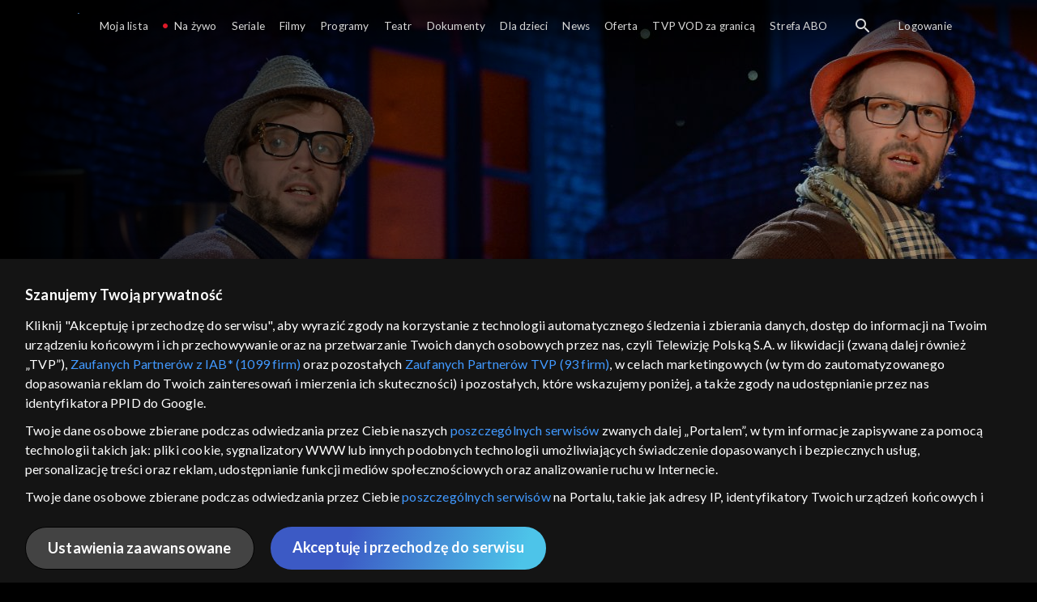

--- FILE ---
content_type: text/html;charset=UTF-8
request_url: https://vod.tvp.pl/programy,88/slownik-polskopolski-odcinki,273625/odcinek-203,S01E203,321185
body_size: 3738
content:
<!doctype html>
<html lang="pl-PL">
<head>
  <meta charset="utf-8">
  <meta http-equiv="X-UA-Compatible" content="IE=edge">
  <meta name="viewport"
          content="width=device-width, initial-scale=1, maximum-scale=5, shrink-to-fit=no, interactive-widget=resizes-content">
  <link rel="shortcut icon" type="image/x-icon" href="/static/images/favicon.png">
  <link rel="manifest" href="/manifest.json" crossorigin="use-credentials">

  <link rel="stylesheet"
          href="/static/css/index.css?v=4e3e6caee3c0">
    <meta name="google-site-verification" content="Jwi4wTqdmpcpWzS1fTk4N4JPONGwllhab4SLsH6WOr4"/>

        <meta property="product:category" content="programy"/>
        <meta property="product:sub_category" content="wiedza"/>

    <title>Słownik polsko@polski: Swetr, odc. 203 - programy, Oglądaj na TVP VOD</title>

    <link rel="canonical" href="https://vod.tvp.pl/programy,88/slownik-polskopolski-odcinki,273625/odcinek-203,S01E203,321185"/>

    <!-- for Google -->
    <meta name="description" content="Co oznaczają słowa &bdquo;fanaberie&rdquo;, &bdquo;repeta&rdquo; i &bdquo;delicja&rdquo;? Skąd się wzięły w polszczyźnie i jak się zmieniało ich znaczenie? W programie także o nadmiarze zapożyczeń z języka angielskiego."/>
    <meta name="application-name" content="TVP VOD"/>

    <!-- for Facebook -->
    <meta property="og:title" content="Słownik polsko@polski: Swetr, odc. 203 - programy, Oglądaj na TVP VOD"/>
    <meta property="og:type" content="video.episode"/>
    <meta property="og:description" content="Co oznaczają słowa &bdquo;fanaberie&rdquo;, &bdquo;repeta&rdquo; i &bdquo;delicja&rdquo;? Skąd się wzięły w polszczyźnie i jak się zmieniało ich znaczenie? W programie także o nadmiarze zapożyczeń z języka angielskiego."/>
    <meta property="og:url" content="https://vod.tvp.pl/programy,88/slownik-polskopolski-odcinki,273625/odcinek-203,S01E203,321185"/>
    <meta property="og:site_name" content="TVP VOD"/>
    <meta property="og:locale" content="pl_PL"/>
    <meta property="og:image" content="https://s.tvp.pl/images/2/8/5/uid_285feeccec0782f8a9baecfa881e992c1574196687788_width_1200_play_0_pos_0_gs_0_height_630.jpg"/>
    <meta property="og:image:width" content="1200"/>
    <meta property="og:image:height" content="630"/>

    <meta property="product:retailer_part_no" content="321185"/>

    <!-- for Twitter -->
    <meta name="twitter:card" content="summary_large_image"/>
    <meta name="twitter:title" content="Słownik polsko@polski: Swetr, odc. 203 - programy, Oglądaj na TVP VOD"/>
    <meta name="twitter:description" content="Co oznaczają słowa &bdquo;fanaberie&rdquo;, &bdquo;repeta&rdquo; i &bdquo;delicja&rdquo;? Skąd się wzięły w polszczyźnie i jak się zmieniało ich znaczenie? W programie także o nadmiarze zapożyczeń z języka angielskiego."/>
    <meta name="twitter:site" content="https://vod.tvp.pl/programy,88/slownik-polskopolski-odcinki,273625/odcinek-203,S01E203,321185"/>
    <meta name="twitter:creator" content="vod.tvp.pl"/>
    <meta name="twitter:image" content="https://s.tvp.pl/images/2/8/5/uid_285feeccec0782f8a9baecfa881e992c1574196687788_width_1200_play_0_pos_0_gs_0_height_630.jpg"/>
        <script async
            src="https://polityka-prywatnosci.tvp.pl/files/portale-v4/polityka-prywatnosci/cmp/tcf22/vod/tvp-tcfapi.js?v=20231206"
            applicationid="2"
            dark="false">
        </script>
        <link rel="preload" as="style" href="https://polityka-prywatnosci.tvp.pl/files/portale-v4/polityka-prywatnosci/cmp/tcf22/vod/tvp-tcfapi.css?v=20231206" onload="this.rel='stylesheet'">
    <!-- Google Tag Manager -->
    <script>
      window.dataLayer = window.dataLayer || [];
      window.gtmId = 'GTM-NJ76MF3';

      (function (w, d, s, l, i) {
        w[l] = w[l] || [];
        w[l].push({ 'gtm.start': new Date().getTime(), event: 'gtm.js' });
        var f = d.getElementsByTagName(s)[0], j = d.createElement(s), dl = l != 'dataLayer' ? '&l=' + l : '';
        j.async = true;
        j.src = 'https://www.googletagmanager.com/gtm.js?id=' + i + dl;
        f.parentNode.insertBefore(j, f);
      })(window, document, 'script', 'dataLayer', 'GTM-NJ76MF3');
    </script>
      <script type="text/javascript">
        function gemius_pending(i) {
          window[i] = window[i] || function () {
            var x = window[i + '_pdata']
                = window[i + '_pdata'] || [];
            x[x.length] = arguments;
          };
        };
        gemius_pending('gemius_init');

        function gemius_player_pending(obj, fun) {
          obj[fun] = obj[fun] || function () {
            var x =
                window['gemius_player_data'] = window['gemius_player_data'] || [];
            x[x.length] = [this, fun, arguments];
          };
        };
        gemius_player_pending(window, 'GemiusPlayer');
        gemius_player_pending(GemiusPlayer.prototype, 'newProgram');
        gemius_player_pending(GemiusPlayer.prototype, 'newAd');
        gemius_player_pending(GemiusPlayer.prototype, 'adEvent');
        gemius_player_pending(GemiusPlayer.prototype, 'programEvent');
        gemius_player_pending(GemiusPlayer.prototype, 'setVideoObject');
        (function (d, t) {
          try {
            var gt = d.createElement(t),
                s = d.getElementsByTagName(t)[0],
                l = 'http' + ((location.protocol == 'https:') ? 's' : '');
            gt.setAttribute('async', 'async');
            gt.setAttribute('defer', 'defer');
            gt.src = l + '://tvppl.hit.gemius.pl/gplayer.js';
            s.parentNode.insertBefore(gt, s);
          } catch (e) {
          }
        })(document, 'script');
      </script>
        <script type="text/javascript">
            var gemius_use_cmp = true;
            var pp_gemius_extraparameters = [];
            gemius_disable_back_cache_hits = true;
            // lines below shouldn't be edited
            function gemius_pending(i) {
              window[i] = window[i] || function () {
                var x =
                    window[i + '_pdata'] = window[i + '_pdata'] || [];
                x[x.length] = arguments;
              };
            };
            gemius_pending('gemius_hit');
            gemius_pending('gemius_event');
            gemius_pending('gemius_init');
            gemius_pending('pp_gemius_hit');
            gemius_pending('pp_gemius_event');
            gemius_pending('pp_gemius_init');
            (function (d, t) {
              try {
                var gt = d.createElement(t),
                    s = d.getElementsByTagName(t)[0],
                    l = 'http' + ((location.protocol == 'https:') ? 's' : '');
                gt.setAttribute('async', 'async');
                gt.setAttribute('defer', 'defer');
                gt.src = l + '://tvpgapl.hit.gemius.pl/xgemius.js';
                s.parentNode.insertBefore(gt, s);
              } catch (e) {
              }
            })(document, 'script');
        </script>

    <!-- (c) 2022 Gemius SA / gemiusHeatMap / tvp.pl -->
    <script type="text/javascript">
      var ghmxy_type = 'absolute';
      var ghmxy_align = 'center';
      var ghmxy_identifier = 'p9A7WzeusHZ4J0ofumALQoXz3wjdVaMHF3DY_fuVvQf.j7';
      var ghmxy_hitcollector = 'tvppl.hit.gemius.pl';
    </script>
    <script async type="text/javascript" src="https://tvppl.hit.gemius.pl/hmapxy.js"></script>
</head>
<body class="loading">

<div class="main-desc">


              <h1> Słownik polsko@polski </h1>
                  <h2> </h2>
  <p>Co oznaczają słowa &bdquo;fanaberie&rdquo;, &bdquo;repeta&rdquo; i &bdquo;delicja&rdquo;? Skąd się wzięły w polszczyźnie i jak się zmieniało ich znaczenie? W programie także o nadmiarze zapożyczeń z języka angielskiego.</p>


</div>

    <script type="application/ld+json">
        {
            "@context": "http://schema.org/",
            "publisher": {
                "@type": "Organization",
                "legalName": "TVP VOD",
                "logo": {
                    "@type": "ImageObject",
                    "url": "https://s.tvp.pl/files/vod.tvp.pl/img/logo_vod.jpg"
                }
            },
            "@type": "VideoObject",
            "name": "Słownik polsko@polski Swetr, odc. 203",
            "height": 960,
            "width": 540,
            "isFamilyFriendly":  true,             "description":  "Co oznaczaj\u0105 s\u0142owa \u201Efanaberie\u201D, \u201Erepeta\u201D i \u201Edelicja\u201D? Sk\u0105d si\u0119 wzi\u0119\u0142y w polszczy\u017Anie i jak si\u0119 zmienia\u0142o ich znaczenie? W programie tak\u017Ce o nadmiarze zapo\u017Cycze\u0144 z j\u0119zyka angielskiego.",                 "duration": "PT0H25M",
                "thumbnailUrl": [
                    "https://s.tvp.pl/images/2/8/5/uid_285feeccec0782f8a9baecfa881e992c1574196687788_width_1200_play_0_pos_0_gs_0_height_630.jpg"                ],
            "datePublished": "2013-02-21",
            "uploadDate": "2013-02-21",
                "expires": "2113-12-11",
            "videoQuality": "HD",
            "mainEntityOfPage": {
                "@type": "WebPage",
                "@id": "https://vod.tvp.pl/programy,88/slownik-polskopolski-odcinki,273625/odcinek-203,S01E203,321185"
            }
        }
    </script>

  <div id="app-loader"></div>
  <div id="app">
    <script type="text/javascript">
      window.RGP_BASE_URL = 'https://vod.tvp.pl';
      window.RGP_DEEPLINK_DOMAIN = '';
      window.RGP_ENVIRONMENT = 'local';
      window.RGP_FO_URL = '';
      window.SSO_CLIENTS = '[tvp]';
      window.appInfo = {
        buildDate: '2026-01-08 06:45',
        version: '4e3e6caee3c0',
      };
    </script>
  </div>

  <script>
    function onSyneriseLoad() {
      SR.init({
        'trackerKey': '4adbf6b9-12a4-44a8-898b-5b5bf6da8158',
        'dataLayer': dataLayer,
        'customPageVisit': true,
        'dynamicContent': {
          'virtualPage': true
        }
      });
    }

    (function(s,y,n,e,r,i,se) {
      s['SyneriseObjectNamespace'] = r;
      s[r] = s[r] || [], s[r]._t = 1 * new Date(), s[r]._i = 0, s[r]._l = i;
      var z = y.createElement(n), se = y.getElementsByTagName(n)[0];
      z.async = 1;
      z.src = e;
      se.parentNode.insertBefore(z,se);
      z.onload = z.onreadystatechange = function() {
        var rdy = z.readyState;
        if (!rdy || /complete|loaded/.test(z.readyState)) {
          s[i]();
          z.onload = null;
          z.onreadystatechange = null;
        }
      };
    })
    (window,document,'script','//web.geb.snrbox.com/synerise-javascript-sdk.min.js','SR', 'onSyneriseLoad');
  </script>

  <script type="text/javascript"
      src="/static/js/chunk-vendors.js?v=4e3e6caee3c0"></script>
  <script type="text/javascript" src="/static/js/index.js?v=4e3e6caee3c0"></script>
<script type="module">
  import { initializeApp } from 'https://www.gstatic.com/firebasejs/9.8.4/firebase-app.js';
  import { getMessaging, getToken, onMessage } from 'https://www.gstatic.com/firebasejs/9.8.4/firebase-messaging.js';

  const firebaseApp = initializeApp({
    apiKey: 'AIzaSyAn6k9H7dwOxRCh4y9GUtfLIv_prV3HZJo',
    authDomain: 'vod-05.firebaseapp.com',
    projectId: 'vod-05',
    storageBucket: 'vod-05.appspot.com',
    messagingSenderId: '966509435240',
    appId: '1:966509435240:web:390885b17529effa475edd',
    measurementId: 'G-QG4813GGZ8',
  });

  window.messaging = {
    getMessaging: getMessaging(firebaseApp),
    getToken,
    onMessage,
  }
</script>
    <!-- Google Tag Manager (noscript) -->
    <noscript>
      <iframe src="https://www.googletagmanager.com/ns.html?id=GTM-NJ76MF3" height="0" width="0" style="display:none;visibility:hidden">
      </iframe>
    </noscript>
</body>
</html>
